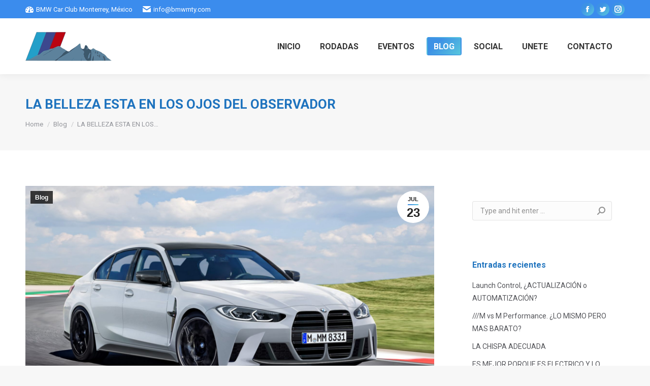

--- FILE ---
content_type: text/html; charset=UTF-8
request_url: https://bmwmty.com/belleza-esta-en-los-ojos-del-observador/
body_size: 16945
content:
<!DOCTYPE html>
<!--[if !(IE 6) | !(IE 7) | !(IE 8)  ]><!-->
<html lang="es-MX" class="no-js">
<!--<![endif]-->
<head>
	<meta charset="UTF-8" />
		<meta name="viewport" content="width=device-width, initial-scale=1, maximum-scale=1, user-scalable=0">
		<meta name="theme-color" content="#3d91e5"/>	<link rel="profile" href="http://gmpg.org/xfn/11" />
	        <script type="text/javascript">
            if (/Android|webOS|iPhone|iPad|iPod|BlackBerry|IEMobile|Opera Mini/i.test(navigator.userAgent)) {
                var originalAddEventListener = EventTarget.prototype.addEventListener,
                    oldWidth = window.innerWidth;

                EventTarget.prototype.addEventListener = function (eventName, eventHandler, useCapture) {
                    if (eventName === "resize") {
                        originalAddEventListener.call(this, eventName, function (event) {
                            if (oldWidth === window.innerWidth) {
                                return;
                            }
                            else if (oldWidth !== window.innerWidth) {
                                oldWidth = window.innerWidth;
                            }
                            if (eventHandler.handleEvent) {
                                eventHandler.handleEvent.call(this, event);
                            }
                            else {
                                eventHandler.call(this, event);
                            };
                        }, useCapture);
                    }
                    else {
                        originalAddEventListener.call(this, eventName, eventHandler, useCapture);
                    };
                };
            };
        </script>
		<title>LA BELLEZA ESTA EN LOS OJOS DEL OBSERVADOR &#8211; Club oficial de Autos BMW en Monterrey</title>
<meta name='robots' content='max-image-preview:large' />
<link rel='dns-prefetch' href='//fonts.googleapis.com' />
<link rel="alternate" type="application/rss+xml" title="Club oficial de Autos BMW en Monterrey &raquo; Feed" href="https://bmwmty.com/feed/" />
<link rel="alternate" type="application/rss+xml" title="Club oficial de Autos BMW en Monterrey &raquo; RSS de los comentarios" href="https://bmwmty.com/comments/feed/" />
<link rel="alternate" type="text/calendar" title="Club oficial de Autos BMW en Monterrey &raquo; iCal Feed" href="https://bmwmty.com/calendario/?ical=1" />
<script type="text/javascript">
window._wpemojiSettings = {"baseUrl":"https:\/\/s.w.org\/images\/core\/emoji\/14.0.0\/72x72\/","ext":".png","svgUrl":"https:\/\/s.w.org\/images\/core\/emoji\/14.0.0\/svg\/","svgExt":".svg","source":{"concatemoji":"https:\/\/bmwmty.com\/wp-includes\/js\/wp-emoji-release.min.js?ver=6.1.9"}};
/*! This file is auto-generated */
!function(e,a,t){var n,r,o,i=a.createElement("canvas"),p=i.getContext&&i.getContext("2d");function s(e,t){var a=String.fromCharCode,e=(p.clearRect(0,0,i.width,i.height),p.fillText(a.apply(this,e),0,0),i.toDataURL());return p.clearRect(0,0,i.width,i.height),p.fillText(a.apply(this,t),0,0),e===i.toDataURL()}function c(e){var t=a.createElement("script");t.src=e,t.defer=t.type="text/javascript",a.getElementsByTagName("head")[0].appendChild(t)}for(o=Array("flag","emoji"),t.supports={everything:!0,everythingExceptFlag:!0},r=0;r<o.length;r++)t.supports[o[r]]=function(e){if(p&&p.fillText)switch(p.textBaseline="top",p.font="600 32px Arial",e){case"flag":return s([127987,65039,8205,9895,65039],[127987,65039,8203,9895,65039])?!1:!s([55356,56826,55356,56819],[55356,56826,8203,55356,56819])&&!s([55356,57332,56128,56423,56128,56418,56128,56421,56128,56430,56128,56423,56128,56447],[55356,57332,8203,56128,56423,8203,56128,56418,8203,56128,56421,8203,56128,56430,8203,56128,56423,8203,56128,56447]);case"emoji":return!s([129777,127995,8205,129778,127999],[129777,127995,8203,129778,127999])}return!1}(o[r]),t.supports.everything=t.supports.everything&&t.supports[o[r]],"flag"!==o[r]&&(t.supports.everythingExceptFlag=t.supports.everythingExceptFlag&&t.supports[o[r]]);t.supports.everythingExceptFlag=t.supports.everythingExceptFlag&&!t.supports.flag,t.DOMReady=!1,t.readyCallback=function(){t.DOMReady=!0},t.supports.everything||(n=function(){t.readyCallback()},a.addEventListener?(a.addEventListener("DOMContentLoaded",n,!1),e.addEventListener("load",n,!1)):(e.attachEvent("onload",n),a.attachEvent("onreadystatechange",function(){"complete"===a.readyState&&t.readyCallback()})),(e=t.source||{}).concatemoji?c(e.concatemoji):e.wpemoji&&e.twemoji&&(c(e.twemoji),c(e.wpemoji)))}(window,document,window._wpemojiSettings);
</script>
<style type="text/css">
img.wp-smiley,
img.emoji {
	display: inline !important;
	border: none !important;
	box-shadow: none !important;
	height: 1em !important;
	width: 1em !important;
	margin: 0 0.07em !important;
	vertical-align: -0.1em !important;
	background: none !important;
	padding: 0 !important;
}
</style>
	<link rel='stylesheet' id='wp-block-library-css' href='https://bmwmty.com/wp-includes/css/dist/block-library/style.min.css?ver=6.1.9' type='text/css' media='all' />
<style id='wp-block-library-theme-inline-css' type='text/css'>
.wp-block-audio figcaption{color:#555;font-size:13px;text-align:center}.is-dark-theme .wp-block-audio figcaption{color:hsla(0,0%,100%,.65)}.wp-block-audio{margin:0 0 1em}.wp-block-code{border:1px solid #ccc;border-radius:4px;font-family:Menlo,Consolas,monaco,monospace;padding:.8em 1em}.wp-block-embed figcaption{color:#555;font-size:13px;text-align:center}.is-dark-theme .wp-block-embed figcaption{color:hsla(0,0%,100%,.65)}.wp-block-embed{margin:0 0 1em}.blocks-gallery-caption{color:#555;font-size:13px;text-align:center}.is-dark-theme .blocks-gallery-caption{color:hsla(0,0%,100%,.65)}.wp-block-image figcaption{color:#555;font-size:13px;text-align:center}.is-dark-theme .wp-block-image figcaption{color:hsla(0,0%,100%,.65)}.wp-block-image{margin:0 0 1em}.wp-block-pullquote{border-top:4px solid;border-bottom:4px solid;margin-bottom:1.75em;color:currentColor}.wp-block-pullquote__citation,.wp-block-pullquote cite,.wp-block-pullquote footer{color:currentColor;text-transform:uppercase;font-size:.8125em;font-style:normal}.wp-block-quote{border-left:.25em solid;margin:0 0 1.75em;padding-left:1em}.wp-block-quote cite,.wp-block-quote footer{color:currentColor;font-size:.8125em;position:relative;font-style:normal}.wp-block-quote.has-text-align-right{border-left:none;border-right:.25em solid;padding-left:0;padding-right:1em}.wp-block-quote.has-text-align-center{border:none;padding-left:0}.wp-block-quote.is-large,.wp-block-quote.is-style-large,.wp-block-quote.is-style-plain{border:none}.wp-block-search .wp-block-search__label{font-weight:700}.wp-block-search__button{border:1px solid #ccc;padding:.375em .625em}:where(.wp-block-group.has-background){padding:1.25em 2.375em}.wp-block-separator.has-css-opacity{opacity:.4}.wp-block-separator{border:none;border-bottom:2px solid;margin-left:auto;margin-right:auto}.wp-block-separator.has-alpha-channel-opacity{opacity:1}.wp-block-separator:not(.is-style-wide):not(.is-style-dots){width:100px}.wp-block-separator.has-background:not(.is-style-dots){border-bottom:none;height:1px}.wp-block-separator.has-background:not(.is-style-wide):not(.is-style-dots){height:2px}.wp-block-table{margin:"0 0 1em 0"}.wp-block-table thead{border-bottom:3px solid}.wp-block-table tfoot{border-top:3px solid}.wp-block-table td,.wp-block-table th{word-break:normal}.wp-block-table figcaption{color:#555;font-size:13px;text-align:center}.is-dark-theme .wp-block-table figcaption{color:hsla(0,0%,100%,.65)}.wp-block-video figcaption{color:#555;font-size:13px;text-align:center}.is-dark-theme .wp-block-video figcaption{color:hsla(0,0%,100%,.65)}.wp-block-video{margin:0 0 1em}.wp-block-template-part.has-background{padding:1.25em 2.375em;margin-top:0;margin-bottom:0}
</style>
<link rel='stylesheet' id='classic-theme-styles-css' href='https://bmwmty.com/wp-includes/css/classic-themes.min.css?ver=1' type='text/css' media='all' />
<style id='global-styles-inline-css' type='text/css'>
body{--wp--preset--color--black: #000000;--wp--preset--color--cyan-bluish-gray: #abb8c3;--wp--preset--color--white: #FFF;--wp--preset--color--pale-pink: #f78da7;--wp--preset--color--vivid-red: #cf2e2e;--wp--preset--color--luminous-vivid-orange: #ff6900;--wp--preset--color--luminous-vivid-amber: #fcb900;--wp--preset--color--light-green-cyan: #7bdcb5;--wp--preset--color--vivid-green-cyan: #00d084;--wp--preset--color--pale-cyan-blue: #8ed1fc;--wp--preset--color--vivid-cyan-blue: #0693e3;--wp--preset--color--vivid-purple: #9b51e0;--wp--preset--color--accent: #3d91e5;--wp--preset--color--dark-gray: #111;--wp--preset--color--light-gray: #767676;--wp--preset--gradient--vivid-cyan-blue-to-vivid-purple: linear-gradient(135deg,rgba(6,147,227,1) 0%,rgb(155,81,224) 100%);--wp--preset--gradient--light-green-cyan-to-vivid-green-cyan: linear-gradient(135deg,rgb(122,220,180) 0%,rgb(0,208,130) 100%);--wp--preset--gradient--luminous-vivid-amber-to-luminous-vivid-orange: linear-gradient(135deg,rgba(252,185,0,1) 0%,rgba(255,105,0,1) 100%);--wp--preset--gradient--luminous-vivid-orange-to-vivid-red: linear-gradient(135deg,rgba(255,105,0,1) 0%,rgb(207,46,46) 100%);--wp--preset--gradient--very-light-gray-to-cyan-bluish-gray: linear-gradient(135deg,rgb(238,238,238) 0%,rgb(169,184,195) 100%);--wp--preset--gradient--cool-to-warm-spectrum: linear-gradient(135deg,rgb(74,234,220) 0%,rgb(151,120,209) 20%,rgb(207,42,186) 40%,rgb(238,44,130) 60%,rgb(251,105,98) 80%,rgb(254,248,76) 100%);--wp--preset--gradient--blush-light-purple: linear-gradient(135deg,rgb(255,206,236) 0%,rgb(152,150,240) 100%);--wp--preset--gradient--blush-bordeaux: linear-gradient(135deg,rgb(254,205,165) 0%,rgb(254,45,45) 50%,rgb(107,0,62) 100%);--wp--preset--gradient--luminous-dusk: linear-gradient(135deg,rgb(255,203,112) 0%,rgb(199,81,192) 50%,rgb(65,88,208) 100%);--wp--preset--gradient--pale-ocean: linear-gradient(135deg,rgb(255,245,203) 0%,rgb(182,227,212) 50%,rgb(51,167,181) 100%);--wp--preset--gradient--electric-grass: linear-gradient(135deg,rgb(202,248,128) 0%,rgb(113,206,126) 100%);--wp--preset--gradient--midnight: linear-gradient(135deg,rgb(2,3,129) 0%,rgb(40,116,252) 100%);--wp--preset--duotone--dark-grayscale: url('#wp-duotone-dark-grayscale');--wp--preset--duotone--grayscale: url('#wp-duotone-grayscale');--wp--preset--duotone--purple-yellow: url('#wp-duotone-purple-yellow');--wp--preset--duotone--blue-red: url('#wp-duotone-blue-red');--wp--preset--duotone--midnight: url('#wp-duotone-midnight');--wp--preset--duotone--magenta-yellow: url('#wp-duotone-magenta-yellow');--wp--preset--duotone--purple-green: url('#wp-duotone-purple-green');--wp--preset--duotone--blue-orange: url('#wp-duotone-blue-orange');--wp--preset--font-size--small: 13px;--wp--preset--font-size--medium: 20px;--wp--preset--font-size--large: 36px;--wp--preset--font-size--x-large: 42px;--wp--preset--spacing--20: 0.44rem;--wp--preset--spacing--30: 0.67rem;--wp--preset--spacing--40: 1rem;--wp--preset--spacing--50: 1.5rem;--wp--preset--spacing--60: 2.25rem;--wp--preset--spacing--70: 3.38rem;--wp--preset--spacing--80: 5.06rem;}:where(.is-layout-flex){gap: 0.5em;}body .is-layout-flow > .alignleft{float: left;margin-inline-start: 0;margin-inline-end: 2em;}body .is-layout-flow > .alignright{float: right;margin-inline-start: 2em;margin-inline-end: 0;}body .is-layout-flow > .aligncenter{margin-left: auto !important;margin-right: auto !important;}body .is-layout-constrained > .alignleft{float: left;margin-inline-start: 0;margin-inline-end: 2em;}body .is-layout-constrained > .alignright{float: right;margin-inline-start: 2em;margin-inline-end: 0;}body .is-layout-constrained > .aligncenter{margin-left: auto !important;margin-right: auto !important;}body .is-layout-constrained > :where(:not(.alignleft):not(.alignright):not(.alignfull)){max-width: var(--wp--style--global--content-size);margin-left: auto !important;margin-right: auto !important;}body .is-layout-constrained > .alignwide{max-width: var(--wp--style--global--wide-size);}body .is-layout-flex{display: flex;}body .is-layout-flex{flex-wrap: wrap;align-items: center;}body .is-layout-flex > *{margin: 0;}:where(.wp-block-columns.is-layout-flex){gap: 2em;}.has-black-color{color: var(--wp--preset--color--black) !important;}.has-cyan-bluish-gray-color{color: var(--wp--preset--color--cyan-bluish-gray) !important;}.has-white-color{color: var(--wp--preset--color--white) !important;}.has-pale-pink-color{color: var(--wp--preset--color--pale-pink) !important;}.has-vivid-red-color{color: var(--wp--preset--color--vivid-red) !important;}.has-luminous-vivid-orange-color{color: var(--wp--preset--color--luminous-vivid-orange) !important;}.has-luminous-vivid-amber-color{color: var(--wp--preset--color--luminous-vivid-amber) !important;}.has-light-green-cyan-color{color: var(--wp--preset--color--light-green-cyan) !important;}.has-vivid-green-cyan-color{color: var(--wp--preset--color--vivid-green-cyan) !important;}.has-pale-cyan-blue-color{color: var(--wp--preset--color--pale-cyan-blue) !important;}.has-vivid-cyan-blue-color{color: var(--wp--preset--color--vivid-cyan-blue) !important;}.has-vivid-purple-color{color: var(--wp--preset--color--vivid-purple) !important;}.has-black-background-color{background-color: var(--wp--preset--color--black) !important;}.has-cyan-bluish-gray-background-color{background-color: var(--wp--preset--color--cyan-bluish-gray) !important;}.has-white-background-color{background-color: var(--wp--preset--color--white) !important;}.has-pale-pink-background-color{background-color: var(--wp--preset--color--pale-pink) !important;}.has-vivid-red-background-color{background-color: var(--wp--preset--color--vivid-red) !important;}.has-luminous-vivid-orange-background-color{background-color: var(--wp--preset--color--luminous-vivid-orange) !important;}.has-luminous-vivid-amber-background-color{background-color: var(--wp--preset--color--luminous-vivid-amber) !important;}.has-light-green-cyan-background-color{background-color: var(--wp--preset--color--light-green-cyan) !important;}.has-vivid-green-cyan-background-color{background-color: var(--wp--preset--color--vivid-green-cyan) !important;}.has-pale-cyan-blue-background-color{background-color: var(--wp--preset--color--pale-cyan-blue) !important;}.has-vivid-cyan-blue-background-color{background-color: var(--wp--preset--color--vivid-cyan-blue) !important;}.has-vivid-purple-background-color{background-color: var(--wp--preset--color--vivid-purple) !important;}.has-black-border-color{border-color: var(--wp--preset--color--black) !important;}.has-cyan-bluish-gray-border-color{border-color: var(--wp--preset--color--cyan-bluish-gray) !important;}.has-white-border-color{border-color: var(--wp--preset--color--white) !important;}.has-pale-pink-border-color{border-color: var(--wp--preset--color--pale-pink) !important;}.has-vivid-red-border-color{border-color: var(--wp--preset--color--vivid-red) !important;}.has-luminous-vivid-orange-border-color{border-color: var(--wp--preset--color--luminous-vivid-orange) !important;}.has-luminous-vivid-amber-border-color{border-color: var(--wp--preset--color--luminous-vivid-amber) !important;}.has-light-green-cyan-border-color{border-color: var(--wp--preset--color--light-green-cyan) !important;}.has-vivid-green-cyan-border-color{border-color: var(--wp--preset--color--vivid-green-cyan) !important;}.has-pale-cyan-blue-border-color{border-color: var(--wp--preset--color--pale-cyan-blue) !important;}.has-vivid-cyan-blue-border-color{border-color: var(--wp--preset--color--vivid-cyan-blue) !important;}.has-vivid-purple-border-color{border-color: var(--wp--preset--color--vivid-purple) !important;}.has-vivid-cyan-blue-to-vivid-purple-gradient-background{background: var(--wp--preset--gradient--vivid-cyan-blue-to-vivid-purple) !important;}.has-light-green-cyan-to-vivid-green-cyan-gradient-background{background: var(--wp--preset--gradient--light-green-cyan-to-vivid-green-cyan) !important;}.has-luminous-vivid-amber-to-luminous-vivid-orange-gradient-background{background: var(--wp--preset--gradient--luminous-vivid-amber-to-luminous-vivid-orange) !important;}.has-luminous-vivid-orange-to-vivid-red-gradient-background{background: var(--wp--preset--gradient--luminous-vivid-orange-to-vivid-red) !important;}.has-very-light-gray-to-cyan-bluish-gray-gradient-background{background: var(--wp--preset--gradient--very-light-gray-to-cyan-bluish-gray) !important;}.has-cool-to-warm-spectrum-gradient-background{background: var(--wp--preset--gradient--cool-to-warm-spectrum) !important;}.has-blush-light-purple-gradient-background{background: var(--wp--preset--gradient--blush-light-purple) !important;}.has-blush-bordeaux-gradient-background{background: var(--wp--preset--gradient--blush-bordeaux) !important;}.has-luminous-dusk-gradient-background{background: var(--wp--preset--gradient--luminous-dusk) !important;}.has-pale-ocean-gradient-background{background: var(--wp--preset--gradient--pale-ocean) !important;}.has-electric-grass-gradient-background{background: var(--wp--preset--gradient--electric-grass) !important;}.has-midnight-gradient-background{background: var(--wp--preset--gradient--midnight) !important;}.has-small-font-size{font-size: var(--wp--preset--font-size--small) !important;}.has-medium-font-size{font-size: var(--wp--preset--font-size--medium) !important;}.has-large-font-size{font-size: var(--wp--preset--font-size--large) !important;}.has-x-large-font-size{font-size: var(--wp--preset--font-size--x-large) !important;}
.wp-block-navigation a:where(:not(.wp-element-button)){color: inherit;}
:where(.wp-block-columns.is-layout-flex){gap: 2em;}
.wp-block-pullquote{font-size: 1.5em;line-height: 1.6;}
</style>
<link rel='stylesheet' id='contact-form-7-css' href='https://bmwmty.com/wp-content/plugins/contact-form-7/includes/css/styles.css?ver=5.7.4' type='text/css' media='all' />
<link rel='stylesheet' id='rs-plugin-settings-css' href='https://bmwmty.com/wp-content/plugins/revslider/public/assets/css/rs6.css?ver=6.2.15' type='text/css' media='all' />
<style id='rs-plugin-settings-inline-css' type='text/css'>
#rs-demo-id {}
</style>
<link rel='stylesheet' id='the7-Defaults-css' href='https://bmwmty.com/wp-content/uploads/smile_fonts/Defaults/Defaults.css?ver=6.1.9' type='text/css' media='all' />
<link rel='stylesheet' id='dt-web-fonts-css' href='https://fonts.googleapis.com/css?family=Roboto:400,600,700|Roboto+Condensed:400,600,700' type='text/css' media='all' />
<link rel='stylesheet' id='dt-main-css' href='https://bmwmty.com/wp-content/themes/dt-the7/css/main.min.css?ver=9.1.0' type='text/css' media='all' />
<style id='dt-main-inline-css' type='text/css'>
body #load {
  display: block;
  height: 100%;
  overflow: hidden;
  position: fixed;
  width: 100%;
  z-index: 9901;
  opacity: 1;
  visibility: visible;
  transition: all .35s ease-out;
}
.load-wrap {
  width: 100%;
  height: 100%;
  background-position: center center;
  background-repeat: no-repeat;
  text-align: center;
}
.load-wrap > svg {
  position: absolute;
  top: 50%;
  left: 50%;
  transform: translate(-50%,-50%);
}
#load {
  background-color: #ffffff;
}
.uil-default rect:not(.bk) {
  fill: rgba(59,140,237,0.5);
}
.uil-ring > path {
  fill: rgba(59,140,237,0.5);
}
.ring-loader .circle {
  fill: rgba(59,140,237,0.5);
}
.ring-loader .moving-circle {
  fill: #3b8ced;
}
.uil-hourglass .glass {
  stroke: #3b8ced;
}
.uil-hourglass .sand {
  fill: rgba(59,140,237,0.5);
}
.spinner-loader .load-wrap {
  background-image: url("data:image/svg+xml,%3Csvg width='75px' height='75px' xmlns='http://www.w3.org/2000/svg' viewBox='0 0 100 100' preserveAspectRatio='xMidYMid' class='uil-default'%3E%3Crect x='0' y='0' width='100' height='100' fill='none' class='bk'%3E%3C/rect%3E%3Crect  x='46.5' y='40' width='7' height='20' rx='5' ry='5' fill='rgba%2859%2C140%2C237%2C0.5%29' transform='rotate(0 50 50) translate(0 -30)'%3E  %3Canimate attributeName='opacity' from='1' to='0' dur='1s' begin='0s' repeatCount='indefinite'/%3E%3C/rect%3E%3Crect  x='46.5' y='40' width='7' height='20' rx='5' ry='5' fill='rgba%2859%2C140%2C237%2C0.5%29' transform='rotate(30 50 50) translate(0 -30)'%3E  %3Canimate attributeName='opacity' from='1' to='0' dur='1s' begin='0.08333333333333333s' repeatCount='indefinite'/%3E%3C/rect%3E%3Crect  x='46.5' y='40' width='7' height='20' rx='5' ry='5' fill='rgba%2859%2C140%2C237%2C0.5%29' transform='rotate(60 50 50) translate(0 -30)'%3E  %3Canimate attributeName='opacity' from='1' to='0' dur='1s' begin='0.16666666666666666s' repeatCount='indefinite'/%3E%3C/rect%3E%3Crect  x='46.5' y='40' width='7' height='20' rx='5' ry='5' fill='rgba%2859%2C140%2C237%2C0.5%29' transform='rotate(90 50 50) translate(0 -30)'%3E  %3Canimate attributeName='opacity' from='1' to='0' dur='1s' begin='0.25s' repeatCount='indefinite'/%3E%3C/rect%3E%3Crect  x='46.5' y='40' width='7' height='20' rx='5' ry='5' fill='rgba%2859%2C140%2C237%2C0.5%29' transform='rotate(120 50 50) translate(0 -30)'%3E  %3Canimate attributeName='opacity' from='1' to='0' dur='1s' begin='0.3333333333333333s' repeatCount='indefinite'/%3E%3C/rect%3E%3Crect  x='46.5' y='40' width='7' height='20' rx='5' ry='5' fill='rgba%2859%2C140%2C237%2C0.5%29' transform='rotate(150 50 50) translate(0 -30)'%3E  %3Canimate attributeName='opacity' from='1' to='0' dur='1s' begin='0.4166666666666667s' repeatCount='indefinite'/%3E%3C/rect%3E%3Crect  x='46.5' y='40' width='7' height='20' rx='5' ry='5' fill='rgba%2859%2C140%2C237%2C0.5%29' transform='rotate(180 50 50) translate(0 -30)'%3E  %3Canimate attributeName='opacity' from='1' to='0' dur='1s' begin='0.5s' repeatCount='indefinite'/%3E%3C/rect%3E%3Crect  x='46.5' y='40' width='7' height='20' rx='5' ry='5' fill='rgba%2859%2C140%2C237%2C0.5%29' transform='rotate(210 50 50) translate(0 -30)'%3E  %3Canimate attributeName='opacity' from='1' to='0' dur='1s' begin='0.5833333333333334s' repeatCount='indefinite'/%3E%3C/rect%3E%3Crect  x='46.5' y='40' width='7' height='20' rx='5' ry='5' fill='rgba%2859%2C140%2C237%2C0.5%29' transform='rotate(240 50 50) translate(0 -30)'%3E  %3Canimate attributeName='opacity' from='1' to='0' dur='1s' begin='0.6666666666666666s' repeatCount='indefinite'/%3E%3C/rect%3E%3Crect  x='46.5' y='40' width='7' height='20' rx='5' ry='5' fill='rgba%2859%2C140%2C237%2C0.5%29' transform='rotate(270 50 50) translate(0 -30)'%3E  %3Canimate attributeName='opacity' from='1' to='0' dur='1s' begin='0.75s' repeatCount='indefinite'/%3E%3C/rect%3E%3Crect  x='46.5' y='40' width='7' height='20' rx='5' ry='5' fill='rgba%2859%2C140%2C237%2C0.5%29' transform='rotate(300 50 50) translate(0 -30)'%3E  %3Canimate attributeName='opacity' from='1' to='0' dur='1s' begin='0.8333333333333334s' repeatCount='indefinite'/%3E%3C/rect%3E%3Crect  x='46.5' y='40' width='7' height='20' rx='5' ry='5' fill='rgba%2859%2C140%2C237%2C0.5%29' transform='rotate(330 50 50) translate(0 -30)'%3E  %3Canimate attributeName='opacity' from='1' to='0' dur='1s' begin='0.9166666666666666s' repeatCount='indefinite'/%3E%3C/rect%3E%3C/svg%3E");
}
.ring-loader .load-wrap {
  background-image: url("data:image/svg+xml,%3Csvg xmlns='http://www.w3.org/2000/svg' viewBox='0 0 32 32' width='72' height='72' fill='rgba%2859%2C140%2C237%2C0.5%29'%3E   %3Cpath opacity='.25' d='M16 0 A16 16 0 0 0 16 32 A16 16 0 0 0 16 0 M16 4 A12 12 0 0 1 16 28 A12 12 0 0 1 16 4'/%3E   %3Cpath d='M16 0 A16 16 0 0 1 32 16 L28 16 A12 12 0 0 0 16 4z'%3E     %3CanimateTransform attributeName='transform' type='rotate' from='0 16 16' to='360 16 16' dur='0.8s' repeatCount='indefinite' /%3E   %3C/path%3E %3C/svg%3E");
}
.hourglass-loader .load-wrap {
  background-image: url("data:image/svg+xml,%3Csvg xmlns='http://www.w3.org/2000/svg' viewBox='0 0 32 32' width='72' height='72' fill='rgba%2859%2C140%2C237%2C0.5%29'%3E   %3Cpath transform='translate(2)' d='M0 12 V20 H4 V12z'%3E      %3Canimate attributeName='d' values='M0 12 V20 H4 V12z; M0 4 V28 H4 V4z; M0 12 V20 H4 V12z; M0 12 V20 H4 V12z' dur='1.2s' repeatCount='indefinite' begin='0' keytimes='0;.2;.5;1' keySplines='0.2 0.2 0.4 0.8;0.2 0.6 0.4 0.8;0.2 0.8 0.4 0.8' calcMode='spline'  /%3E   %3C/path%3E   %3Cpath transform='translate(8)' d='M0 12 V20 H4 V12z'%3E     %3Canimate attributeName='d' values='M0 12 V20 H4 V12z; M0 4 V28 H4 V4z; M0 12 V20 H4 V12z; M0 12 V20 H4 V12z' dur='1.2s' repeatCount='indefinite' begin='0.2' keytimes='0;.2;.5;1' keySplines='0.2 0.2 0.4 0.8;0.2 0.6 0.4 0.8;0.2 0.8 0.4 0.8' calcMode='spline'  /%3E   %3C/path%3E   %3Cpath transform='translate(14)' d='M0 12 V20 H4 V12z'%3E     %3Canimate attributeName='d' values='M0 12 V20 H4 V12z; M0 4 V28 H4 V4z; M0 12 V20 H4 V12z; M0 12 V20 H4 V12z' dur='1.2s' repeatCount='indefinite' begin='0.4' keytimes='0;.2;.5;1' keySplines='0.2 0.2 0.4 0.8;0.2 0.6 0.4 0.8;0.2 0.8 0.4 0.8' calcMode='spline' /%3E   %3C/path%3E   %3Cpath transform='translate(20)' d='M0 12 V20 H4 V12z'%3E     %3Canimate attributeName='d' values='M0 12 V20 H4 V12z; M0 4 V28 H4 V4z; M0 12 V20 H4 V12z; M0 12 V20 H4 V12z' dur='1.2s' repeatCount='indefinite' begin='0.6' keytimes='0;.2;.5;1' keySplines='0.2 0.2 0.4 0.8;0.2 0.6 0.4 0.8;0.2 0.8 0.4 0.8' calcMode='spline' /%3E   %3C/path%3E   %3Cpath transform='translate(26)' d='M0 12 V20 H4 V12z'%3E     %3Canimate attributeName='d' values='M0 12 V20 H4 V12z; M0 4 V28 H4 V4z; M0 12 V20 H4 V12z; M0 12 V20 H4 V12z' dur='1.2s' repeatCount='indefinite' begin='0.8' keytimes='0;.2;.5;1' keySplines='0.2 0.2 0.4 0.8;0.2 0.6 0.4 0.8;0.2 0.8 0.4 0.8' calcMode='spline' /%3E   %3C/path%3E %3C/svg%3E");
}

</style>
<link rel='stylesheet' id='the7-font-css' href='https://bmwmty.com/wp-content/themes/dt-the7/fonts/icomoon-the7-font/icomoon-the7-font.min.css?ver=9.1.0' type='text/css' media='all' />
<link rel='stylesheet' id='the7-awesome-fonts-css' href='https://bmwmty.com/wp-content/themes/dt-the7/fonts/FontAwesome/css/all.min.css?ver=9.1.0' type='text/css' media='all' />
<link rel='stylesheet' id='the7-awesome-fonts-back-css' href='https://bmwmty.com/wp-content/themes/dt-the7/fonts/FontAwesome/back-compat.min.css?ver=9.1.0' type='text/css' media='all' />
<link rel='stylesheet' id='the7-core-css' href='https://bmwmty.com/wp-content/plugins/dt-the7-core/assets/css/post-type.min.css?ver=2.5.0.1' type='text/css' media='all' />
<link rel='stylesheet' id='dt-custom-css' href='https://bmwmty.com/wp-content/uploads/the7-css/custom.css?ver=eb94e4312b9d' type='text/css' media='all' />
<link rel='stylesheet' id='dt-media-css' href='https://bmwmty.com/wp-content/uploads/the7-css/media.css?ver=eb94e4312b9d' type='text/css' media='all' />
<link rel='stylesheet' id='the7-mega-menu-css' href='https://bmwmty.com/wp-content/uploads/the7-css/mega-menu.css?ver=eb94e4312b9d' type='text/css' media='all' />
<link rel='stylesheet' id='the7-elements-albums-portfolio-css' href='https://bmwmty.com/wp-content/uploads/the7-css/the7-elements-albums-portfolio.css?ver=eb94e4312b9d' type='text/css' media='all' />
<link rel='stylesheet' id='the7-elements-css' href='https://bmwmty.com/wp-content/uploads/the7-css/post-type-dynamic.css?ver=eb94e4312b9d' type='text/css' media='all' />
<link rel='stylesheet' id='style-css' href='https://bmwmty.com/wp-content/themes/dt-the7/style.css?ver=9.1.0' type='text/css' media='all' />
<script type='text/javascript' src='https://bmwmty.com/wp-includes/js/jquery/jquery.min.js?ver=3.6.1' id='jquery-core-js'></script>
<script type='text/javascript' src='https://bmwmty.com/wp-includes/js/jquery/jquery-migrate.min.js?ver=3.3.2' id='jquery-migrate-js'></script>
<script type='text/javascript' id='dt-above-fold-js-extra'>
/* <![CDATA[ */
var dtLocal = {"themeUrl":"https:\/\/bmwmty.com\/wp-content\/themes\/dt-the7","passText":"To view this protected post, enter the password below:","moreButtonText":{"loading":"Loading...","loadMore":"Load more"},"postID":"1828","ajaxurl":"https:\/\/bmwmty.com\/wp-admin\/admin-ajax.php","REST":{"baseUrl":"https:\/\/bmwmty.com\/wp-json\/the7\/v1","endpoints":{"sendMail":"\/send-mail"}},"contactMessages":{"required":"One or more fields have an error. Please check and try again.","terms":"Please accept the privacy policy.","fillTheCaptchaError":"Please, fill the captcha."},"captchaSiteKey":"","ajaxNonce":"55d81871c5","pageData":"","themeSettings":{"smoothScroll":"off","lazyLoading":false,"accentColor":{"mode":"gradient","color":"#3d91e5"},"desktopHeader":{"height":110},"ToggleCaptionEnabled":"disabled","ToggleCaption":"Navigation","floatingHeader":{"showAfter":150,"showMenu":true,"height":60,"logo":{"showLogo":true,"html":"<img class=\" preload-me\" src=\"https:\/\/bmwmty.com\/wp-content\/uploads\/2019\/04\/Escudo-BMWCCMty-mini.png\" srcset=\"https:\/\/bmwmty.com\/wp-content\/uploads\/2019\/04\/Escudo-BMWCCMty-mini.png 170w, https:\/\/bmwmty.com\/wp-content\/uploads\/2019\/04\/Escudo-BMWCCMty.png 573w\" width=\"170\" height=\"57\"   sizes=\"170px\" alt=\"Club oficial de Autos BMW en Monterrey\" \/>","url":"https:\/\/bmwmty.com\/"}},"topLine":{"floatingTopLine":{"logo":{"showLogo":false,"html":""}}},"mobileHeader":{"firstSwitchPoint":1100,"secondSwitchPoint":778,"firstSwitchPointHeight":60,"secondSwitchPointHeight":60,"mobileToggleCaptionEnabled":"disabled","mobileToggleCaption":"Menu"},"stickyMobileHeaderFirstSwitch":{"logo":{"html":"<img class=\" preload-me\" src=\"https:\/\/bmwmty.com\/wp-content\/uploads\/2019\/04\/Escudo-BMWCCMty-mini.png\" srcset=\"https:\/\/bmwmty.com\/wp-content\/uploads\/2019\/04\/Escudo-BMWCCMty-mini.png 170w, https:\/\/bmwmty.com\/wp-content\/uploads\/2019\/04\/Escudo-BMWCCMty.png 573w\" width=\"170\" height=\"57\"   sizes=\"170px\" alt=\"Club oficial de Autos BMW en Monterrey\" \/>"}},"stickyMobileHeaderSecondSwitch":{"logo":{"html":"<img class=\" preload-me\" src=\"https:\/\/bmwmty.com\/wp-content\/uploads\/2019\/04\/Escudo-BMWCCMty-mini.png\" srcset=\"https:\/\/bmwmty.com\/wp-content\/uploads\/2019\/04\/Escudo-BMWCCMty-mini.png 170w, https:\/\/bmwmty.com\/wp-content\/uploads\/2019\/04\/Escudo-BMWCCMty.png 573w\" width=\"170\" height=\"57\"   sizes=\"170px\" alt=\"Club oficial de Autos BMW en Monterrey\" \/>"}},"content":{"textColor":"#535459","headerColor":"#1e73be"},"sidebar":{"switchPoint":990},"boxedWidth":"1340px","stripes":{"stripe1":{"textColor":"#72777d","headerColor":"#3c3e45"},"stripe2":{"textColor":"#f4f4f5","headerColor":"#f4f4f5"},"stripe3":{"textColor":"#ffffff","headerColor":"#ffffff"}}},"VCMobileScreenWidth":"768"};
var dtShare = {"shareButtonText":{"facebook":"Share on Facebook","twitter":"Tweet","pinterest":"Pin it","linkedin":"Share on Linkedin","whatsapp":"Share on Whatsapp"},"overlayOpacity":"85"};
/* ]]> */
</script>
<script type='text/javascript' src='https://bmwmty.com/wp-content/themes/dt-the7/js/above-the-fold.min.js?ver=9.1.0' id='dt-above-fold-js'></script>
<link rel="https://api.w.org/" href="https://bmwmty.com/wp-json/" /><link rel="alternate" type="application/json" href="https://bmwmty.com/wp-json/wp/v2/posts/1828" /><link rel="EditURI" type="application/rsd+xml" title="RSD" href="https://bmwmty.com/xmlrpc.php?rsd" />
<link rel="wlwmanifest" type="application/wlwmanifest+xml" href="https://bmwmty.com/wp-includes/wlwmanifest.xml" />
<meta name="generator" content="WordPress 6.1.9" />
<link rel="canonical" href="https://bmwmty.com/belleza-esta-en-los-ojos-del-observador/" />
<link rel='shortlink' href='https://bmwmty.com/?p=1828' />
<link rel="alternate" type="application/json+oembed" href="https://bmwmty.com/wp-json/oembed/1.0/embed?url=https%3A%2F%2Fbmwmty.com%2Fbelleza-esta-en-los-ojos-del-observador%2F" />
<link rel="alternate" type="text/xml+oembed" href="https://bmwmty.com/wp-json/oembed/1.0/embed?url=https%3A%2F%2Fbmwmty.com%2Fbelleza-esta-en-los-ojos-del-observador%2F&#038;format=xml" />
<meta name="tec-api-version" content="v1"><meta name="tec-api-origin" content="https://bmwmty.com"><link rel="alternate" href="https://bmwmty.com/wp-json/tribe/events/v1/" /><meta property="og:site_name" content="Club oficial de Autos BMW en Monterrey" />
<meta property="og:title" content="LA BELLEZA ESTA EN LOS OJOS DEL OBSERVADOR" />
<meta property="og:description" content="La última generación de BMW (G) llego acompañada por 2 características… La primera, recuperaron el “Placer de Conducir”, se ha pulido tan bien el chasis, suspensión y demás, que aun&hellip;" />
<meta property="og:image" content="https://bmwmty.com/wp-content/uploads/2020/07/2021-BMW-M3-Sedan-photoshop.jpg" />
<meta property="og:url" content="https://bmwmty.com/belleza-esta-en-los-ojos-del-observador/" />
<meta property="og:type" content="article" />
<style type="text/css">.recentcomments a{display:inline !important;padding:0 !important;margin:0 !important;}</style><meta name="generator" content="Powered by WPBakery Page Builder - drag and drop page builder for WordPress."/>
<meta name="generator" content="Powered by Slider Revolution 6.2.15 - responsive, Mobile-Friendly Slider Plugin for WordPress with comfortable drag and drop interface." />
<script type="text/javascript">
document.addEventListener("DOMContentLoaded", function(event) { 
	var load = document.getElementById("load");
	if(!load.classList.contains('loader-removed')){
		var removeLoading = setTimeout(function() {
			load.className += " loader-removed";
		}, 300);
	}
});
</script>
		<link rel="icon" href="https://bmwmty.com/wp-content/uploads/2019/04/favicon-16x16.png" type="image/png" sizes="16x16"/><link rel="icon" href="https://bmwmty.com/wp-content/uploads/2019/04/favicon-32x32.png" type="image/png" sizes="32x32"/><script type="text/javascript">function setREVStartSize(e){
			//window.requestAnimationFrame(function() {				 
				window.RSIW = window.RSIW===undefined ? window.innerWidth : window.RSIW;	
				window.RSIH = window.RSIH===undefined ? window.innerHeight : window.RSIH;	
				try {								
					var pw = document.getElementById(e.c).parentNode.offsetWidth,
						newh;
					pw = pw===0 || isNaN(pw) ? window.RSIW : pw;
					e.tabw = e.tabw===undefined ? 0 : parseInt(e.tabw);
					e.thumbw = e.thumbw===undefined ? 0 : parseInt(e.thumbw);
					e.tabh = e.tabh===undefined ? 0 : parseInt(e.tabh);
					e.thumbh = e.thumbh===undefined ? 0 : parseInt(e.thumbh);
					e.tabhide = e.tabhide===undefined ? 0 : parseInt(e.tabhide);
					e.thumbhide = e.thumbhide===undefined ? 0 : parseInt(e.thumbhide);
					e.mh = e.mh===undefined || e.mh=="" || e.mh==="auto" ? 0 : parseInt(e.mh,0);		
					if(e.layout==="fullscreen" || e.l==="fullscreen") 						
						newh = Math.max(e.mh,window.RSIH);					
					else{					
						e.gw = Array.isArray(e.gw) ? e.gw : [e.gw];
						for (var i in e.rl) if (e.gw[i]===undefined || e.gw[i]===0) e.gw[i] = e.gw[i-1];					
						e.gh = e.el===undefined || e.el==="" || (Array.isArray(e.el) && e.el.length==0)? e.gh : e.el;
						e.gh = Array.isArray(e.gh) ? e.gh : [e.gh];
						for (var i in e.rl) if (e.gh[i]===undefined || e.gh[i]===0) e.gh[i] = e.gh[i-1];
											
						var nl = new Array(e.rl.length),
							ix = 0,						
							sl;					
						e.tabw = e.tabhide>=pw ? 0 : e.tabw;
						e.thumbw = e.thumbhide>=pw ? 0 : e.thumbw;
						e.tabh = e.tabhide>=pw ? 0 : e.tabh;
						e.thumbh = e.thumbhide>=pw ? 0 : e.thumbh;					
						for (var i in e.rl) nl[i] = e.rl[i]<window.RSIW ? 0 : e.rl[i];
						sl = nl[0];									
						for (var i in nl) if (sl>nl[i] && nl[i]>0) { sl = nl[i]; ix=i;}															
						var m = pw>(e.gw[ix]+e.tabw+e.thumbw) ? 1 : (pw-(e.tabw+e.thumbw)) / (e.gw[ix]);					
						newh =  (e.gh[ix] * m) + (e.tabh + e.thumbh);
					}				
					if(window.rs_init_css===undefined) window.rs_init_css = document.head.appendChild(document.createElement("style"));					
					document.getElementById(e.c).height = newh+"px";
					window.rs_init_css.innerHTML += "#"+e.c+"_wrapper { height: "+newh+"px }";				
				} catch(e){
					console.log("Failure at Presize of Slider:" + e)
				}					   
			//});
		  };</script>
<noscript><style> .wpb_animate_when_almost_visible { opacity: 1; }</style></noscript><!-- Global site tag (gtag.js) - Google Analytics -->
<script async src="https://www.googletagmanager.com/gtag/js?id=UA-39493774-43"></script>
<script>
  window.dataLayer = window.dataLayer || [];
  function gtag(){dataLayer.push(arguments);}
  gtag('js', new Date());

  gtag('config', 'UA-39493774-43');
</script>
</head>
<body class="post-template-default single single-post postid-1828 single-format-standard wp-embed-responsive the7-core-ver-2.5.0.1 tribe-no-js no-comments dt-responsive-on right-mobile-menu-close-icon ouside-menu-close-icon mobile-hamburger-close-bg-enable mobile-hamburger-close-bg-hover-enable  fade-medium-mobile-menu-close-icon fade-medium-menu-close-icon accent-gradient srcset-enabled btn-shadow custom-btn-color custom-btn-hover-color phantom-slide phantom-shadow-decoration phantom-main-logo-on sticky-mobile-header top-header first-switch-logo-left first-switch-menu-right second-switch-logo-left second-switch-menu-right right-mobile-menu layzr-loading-on popup-message-style dt-fa-compatibility the7-ver-9.1.0 wpb-js-composer js-comp-ver-6.2.0 vc_responsive">
<!-- The7 9.1.0 -->
<div id="load" class="ring-loader">
	<div class="load-wrap"></div>
</div>
<div id="page" >
	<a class="skip-link screen-reader-text" href="#content">Skip to content</a>

<div class="masthead inline-header right widgets shadow-decoration shadow-mobile-header-decoration small-mobile-menu-icon dt-parent-menu-clickable"  role="banner">

	<div class="top-bar top-bar-line-hide">
	<div class="top-bar-bg" ></div>
	<div class="left-widgets mini-widgets"><span class="mini-contacts phone show-on-desktop in-top-bar-left in-menu-second-switch"><i class=" Defaults-dashboard"></i>BMW Car Club Monterrey, México</span><span class="mini-contacts email show-on-desktop in-top-bar-left in-menu-second-switch"><i class=" the7-mw-icon-mail-bold"></i>info@bmwmty.com</span></div><div class="right-widgets mini-widgets"><div class="soc-ico show-on-desktop in-top-bar-right in-menu-second-switch accent-bg disabled-border border-off hover-custom-bg hover-disabled-border  hover-border-off"><a title="Facebook page opens in new window" href="https://www.facebook.com/BMW-Car-Club-Monterrey-365521747272349/" target="_blank" class="facebook"><span class="soc-font-icon"></span><span class="screen-reader-text">Facebook page opens in new window</span></a><a title="Twitter page opens in new window" href="https://twitter.com/BMWCarClubMTY" target="_blank" class="twitter"><span class="soc-font-icon"></span><span class="screen-reader-text">Twitter page opens in new window</span></a><a title="Instagram page opens in new window" href="https://www.instagram.com/bmwccmty/" target="_blank" class="instagram"><span class="soc-font-icon"></span><span class="screen-reader-text">Instagram page opens in new window</span></a></div></div></div>

	<header class="header-bar">

		<div class="branding">
	<div id="site-title" class="assistive-text">Club oficial de Autos BMW en Monterrey</div>
	<div id="site-description" class="assistive-text">Club de autos, rodadas en Monterrey, eventos de automovilismo y reuniones de automotores en Monterrey.</div>
	<a class="same-logo" href="https://bmwmty.com/"><img class=" preload-me" src="https://bmwmty.com/wp-content/uploads/2019/04/Escudo-BMWCCMty-mini.png" srcset="https://bmwmty.com/wp-content/uploads/2019/04/Escudo-BMWCCMty-mini.png 170w, https://bmwmty.com/wp-content/uploads/2019/04/Escudo-BMWCCMty.png 573w" width="170" height="57"   sizes="170px" alt="Club oficial de Autos BMW en Monterrey" /></a></div>

		<ul id="primary-menu" class="main-nav bg-outline-decoration hover-outline-decoration active-bg-decoration gradient-hover" role="menu"><li class="menu-item menu-item-type-post_type menu-item-object-page menu-item-home menu-item-1361 first"><a href='https://bmwmty.com/' data-level='1'><span class="menu-item-text"><span class="menu-text">Inicio</span></span></a></li> <li class="menu-item menu-item-type-taxonomy menu-item-object-category menu-item-1482"><a href='https://bmwmty.com/category/rodadas/' data-level='1'><span class="menu-item-text"><span class="menu-text">Rodadas</span></span></a></li> <li class="menu-item menu-item-type-taxonomy menu-item-object-category menu-item-1483"><a href='https://bmwmty.com/category/eventos/' data-level='1'><span class="menu-item-text"><span class="menu-text">Eventos</span></span></a></li> <li class="menu-item menu-item-type-taxonomy menu-item-object-category current-post-ancestor current-menu-parent current-post-parent menu-item-1359 act"><a href='https://bmwmty.com/category/blog/' data-level='1'><span class="menu-item-text"><span class="menu-text">Blog</span></span></a></li> <li class="menu-item menu-item-type-taxonomy menu-item-object-category menu-item-1484"><a href='https://bmwmty.com/category/social/' data-level='1'><span class="menu-item-text"><span class="menu-text">Social</span></span></a></li> <li class="menu-item menu-item-type-custom menu-item-object-custom menu-item-home menu-item-1565"><a href='http://bmwmty.com/#membresia' data-level='1'><span class="menu-item-text"><span class="menu-text">Unete</span></span></a></li> <li class="menu-item menu-item-type-post_type menu-item-object-page menu-item-1362"><a href='https://bmwmty.com/contacto/' data-level='1'><span class="menu-item-text"><span class="menu-text">Contacto</span></span></a></li> </ul>
		
	</header>

</div>
<div class="dt-mobile-header mobile-menu-show-divider">
	<div class="dt-close-mobile-menu-icon"><div class="close-line-wrap"><span class="close-line"></span><span class="close-line"></span><span class="close-line"></span></div></div>	<ul id="mobile-menu" class="mobile-main-nav" role="navigation">
		<li class="menu-item menu-item-type-post_type menu-item-object-page menu-item-home menu-item-1361 first"><a href='https://bmwmty.com/' data-level='1'><span class="menu-item-text"><span class="menu-text">Inicio</span></span></a></li> <li class="menu-item menu-item-type-taxonomy menu-item-object-category menu-item-1482"><a href='https://bmwmty.com/category/rodadas/' data-level='1'><span class="menu-item-text"><span class="menu-text">Rodadas</span></span></a></li> <li class="menu-item menu-item-type-taxonomy menu-item-object-category menu-item-1483"><a href='https://bmwmty.com/category/eventos/' data-level='1'><span class="menu-item-text"><span class="menu-text">Eventos</span></span></a></li> <li class="menu-item menu-item-type-taxonomy menu-item-object-category current-post-ancestor current-menu-parent current-post-parent menu-item-1359 act"><a href='https://bmwmty.com/category/blog/' data-level='1'><span class="menu-item-text"><span class="menu-text">Blog</span></span></a></li> <li class="menu-item menu-item-type-taxonomy menu-item-object-category menu-item-1484"><a href='https://bmwmty.com/category/social/' data-level='1'><span class="menu-item-text"><span class="menu-text">Social</span></span></a></li> <li class="menu-item menu-item-type-custom menu-item-object-custom menu-item-home menu-item-1565"><a href='http://bmwmty.com/#membresia' data-level='1'><span class="menu-item-text"><span class="menu-text">Unete</span></span></a></li> <li class="menu-item menu-item-type-post_type menu-item-object-page menu-item-1362"><a href='https://bmwmty.com/contacto/' data-level='1'><span class="menu-item-text"><span class="menu-text">Contacto</span></span></a></li> 	</ul>
	<div class='mobile-mini-widgets-in-menu'></div>
</div>


		<div class="page-title content-left solid-bg breadcrumbs-mobile-off page-title-responsive-enabled">
			<div class="wf-wrap">

				<div class="page-title-head hgroup"><h1 class="entry-title">LA BELLEZA ESTA EN LOS OJOS DEL OBSERVADOR</h1></div><div class="page-title-breadcrumbs"><div class="assistive-text">You are here:</div><ol class="breadcrumbs text-small" itemscope itemtype="https://schema.org/BreadcrumbList"><li itemprop="itemListElement" itemscope itemtype="https://schema.org/ListItem"><a itemprop="item" href="https://bmwmty.com/" title=""><span itemprop="name">Home</span></a><meta itemprop="position" content="1" /></li><li itemprop="itemListElement" itemscope itemtype="https://schema.org/ListItem"><a itemprop="item" href="https://bmwmty.com/category/blog/" title=""><span itemprop="name">Blog</span></a><meta itemprop="position" content="2" /></li><li class="current" itemprop="itemListElement" itemscope itemtype="https://schema.org/ListItem"><span itemprop="name">LA BELLEZA ESTA EN LOS&hellip;</span><meta itemprop="position" content="3" /></li></ol></div>			</div>
		</div>

		

<div id="main" class="sidebar-right sidebar-divider-off">

	
	<div class="main-gradient"></div>
	<div class="wf-wrap">
	<div class="wf-container-main">

	

			<div id="content" class="content" role="main">

				
<article id="post-1828" class="circle-fancy-style post-1828 post type-post status-publish format-standard has-post-thumbnail category-blog category-6 description-off">

	<div class="post-thumbnail"><div class="fancy-date"><a title="11:18 am" href="https://bmwmty.com/2020/07/23/" rel="nofollow"><span class="entry-month">Jul</span><span class="entry-date updated">23</span><span class="entry-year">2020</span></a></div><span class="fancy-categories"><a href="https://bmwmty.com/category/blog/" rel="category tag" style="background-color:#;color:#;">Blog</a></span><img class="preload-me lazy-load" src="data:image/svg+xml,%3Csvg%20xmlns%3D&#39;http%3A%2F%2Fwww.w3.org%2F2000%2Fsvg&#39;%20viewBox%3D&#39;0%200%201692%20846&#39;%2F%3E" data-src="https://bmwmty.com/wp-content/uploads/2020/07/2021-BMW-M3-Sedan-photoshop-1692x846.jpg" data-srcset="https://bmwmty.com/wp-content/uploads/2020/07/2021-BMW-M3-Sedan-photoshop-1692x846.jpg 1692w" width="1692" height="846"  title="2021-BMW-M3-Sedan-photoshop" alt="" /></div><div class="entry-content">
<p>La última generación de BMW (G) llego acompañada por 2 características… La primera, recuperaron el “Placer de Conducir”, se ha pulido tan bien el chasis, suspensión y demás, que aun sin añadir potencia a sus modelos nuevos, ahora son más divertidos, se disfrutan más… Y la segunda… La Polémica Parrillota que ha acaparado reflectores desde hace un par de meses.</p>



<p>Desde el inicio de producción de la serie G, se ha estado trabajando obviamente en el G80 (M3), este auto se perfila a todas luces para repetir la hazaña del E30 o del E46, apunta a que el próximo Septiembre conoceremos al Referente del Segmento, arrasara en ventas, será el objeto de deseo para muchos y ¿por qué no? El inicio de una pasión perpetúa entre los más jóvenes.<br>El M3 tiene una suspensión puesta a punto para divertirse, monta un discreto motor el S58B30 de humildes 480 hps, con opción de AWD y RWD, así como transmisión Manual y DCT.</p>



<p><strong>DIOS BENDIGA A BMW</strong><br>En un entorno, donde todos optan por cajas de doble disco secuenciales, Tracciones integrales y demás sistemas que hacen que el auto este a 1 paso de conducirse solo (no hablamos de TESLA). BMW ha escuchado a los puristas… a ese nostálgico grupo incomprendido, que prefieren usar el pie izquierdo para cambiar de relación, bailar con el pie derecho para subir RPMS en los que bajas de velocidad y quien prefiere tener toda la potencia en el eje trasero. No es lo más efectivo, No es lo más práctico, ninguna mujer que conozca lo entiende y tristemente hay muy pocos hombres que Si lo hacen. Pero un BMW debe ser Estándar y Tracción Trasera, Así lo manda Dios.</p>



<p><strong>LA BELLEZA</strong><br>Entonces esperamos con ansias la presentación del nuevo M3/4, pero ese auto sufrió un cambio de último momento, Estético pero definitivamente el más llamativo.<br>Cualquiera que haya ido a algún desfile de alta costura: Tokio, Ginebra, Detroit o ni idea de donde sean esos eventos, esas ciudades son cedes de Salones del automóvil. Bueno New York, cuando se hacen las pasarelas, puedes ver a las modelos vistiendo prendas extravagantes… Si la tendencia será un sombrero, usan uno digno del cuento de “Alicia”, si son botas usan Zancos, si son accesorios usan Cadenas vistosas, la idea es EXAGERAR en la pasarela lo que llegara al estante de Venta.<br>Lo mismo sucede en los autos, presentan el Concepto que siempre queda muy lejos de lo que llega al piso de venta… Pero ahora BMW hizo lo que nadie se había atrevido… Llevó el sombrero confeccionado por el Sombrerero Loco al estante. BMW ha colocado unas enormes parrillas que han desconcertado a propios y extraños, en lo personal, Si veía una clara tendencia a crecer los riñones, pero No creí que tuvieran el valor de hacer algo tan extremo y obviamente No hablamos de un tema de valor, agallas o audacia, estamos hablando de Ventas, en un entorno donde el GTR sigue siendo un auto rapidísimo pero feo, Lexus tiene su rival directo del M4, Alfa Romeo, AUDI, Mercedes Benz, son tantas las marcas, son tantos las opciones que tiene el consumidor y todos están tan bien hechos, que realmente el único punto donde puedes ver una diferencia en desempeño real es en Pista, recordando que son autos Homologados, son daily cars que van enfocados a un uso “normal” con prestaciones de circuito.<br>Entonces… Eres BMW, tienes un nuevo chasis más rígido y más ligero, tienes un Súper motor, tienes toda la historia de MOTORSPORT… muy bien, tienes el producto, pero ¿cómo destacas del resto?<br>Muy Fácil, con una Parrillota.</p>



<p>BMW ha crecido en ventas enormemente en China, es un mercado importantísimo para cualquier fabricante, muchos dicen que la cara de Castor (comparando las parrillas con los dientes) del serie 4, se creó para poder colocarse mejor en ese país, ya que son tendencias estéticas muy locales. No es descabellado, pero creo que así como una golondrina no hace el verano, no podríamos decir que esta evolución estética se da para satisfacer al mercado Chino.<br>En lo personal he visto una evolución fantástica de BMW en los últimos 20 años… Ascendió de una manera impresionante, llegó a la cima a finales del 2009 y los demás lo alcanzaron, no es que hayan dejado de hacer las cosas bien, creo que más bien fue por la poca competencia que tuvieron del 2000-2010 lo que hizo que se estancaran un poco, 2011-2017 sí que se le complico a la marca, AUDI llego renovado y AMG pues ahí anda haciendo cosas raras. Creo que esta por empezar otro capítulo más de la novela de la tercia Alemana, aunque creo que con los autos actuales la batalla ya no es por el 0-100 o Top Speed en Autobhan, volvemos al inicio. Lo importante no es la Meta si no el Trayecto y que mejor que disfrutarlo en un BMW…</p>



<p>0-100 en menos de 3 seg… todos lo hacen, +300 km/hr… todos lo hacen, Ultimate Driving Machine solo hay una… y Realmente esas parrillotas… No están tan Feas.</p>
</div><div class="post-meta wf-mobile-collapsed"><div class="entry-meta"><span class="category-link">Category:&nbsp;<a href="https://bmwmty.com/category/blog/" >Blog</a></span><a class="author vcard" href="https://bmwmty.com/author/fabian/" title="View all posts by Fabian Treviño" rel="author">By <span class="fn">Fabian Treviño</span></a><a href="https://bmwmty.com/2020/07/23/" title="11:18 am" class="data-link" rel="bookmark"><time class="entry-date updated" datetime="2020-07-23T11:18:49-05:00">julio 23, 2020</time></a></div></div>		<div class="author-info entry-author">
			<span class="author-avatar no-avatar"></span>			<div class="author-description">
				<h4><span class="author-heading">Author:</span>&nbsp;Fabian Treviño</h4>
								<p class="author-bio"></p>
			</div>
		</div>
	<nav class="navigation post-navigation" role="navigation"><h2 class="screen-reader-text">Post navigation</h2><div class="nav-links"><a class="nav-previous" href="https://bmwmty.com/etanol-aditivo-o-combustible/" rel="prev"><i class="icomoon-the7-font-the7-arrow-29-3" aria-hidden="true"></i><span class="meta-nav" aria-hidden="true">Previous</span><span class="screen-reader-text">Previous post:</span><span class="post-title h4-size">ETANOL, ¿ADITIVO O COMBUSTIBLE?</span></a><a class="nav-next" href="https://bmwmty.com/inzpirazion/" rel="next"><i class="icomoon-the7-font-the7-arrow-29-2" aria-hidden="true"></i><span class="meta-nav" aria-hidden="true">Next</span><span class="screen-reader-text">Next post:</span><span class="post-title h4-size">INZPIRAZION</span></a></div></nav><div class="single-related-posts"><h3>Related posts</h3><section class="items-grid"><div class=" related-item"><article class="post-format-standard"><div class="mini-post-img"><a class="alignleft post-rollover layzr-bg" href="https://bmwmty.com/launch-control-actualizacion-o-automatizacion/" aria-label="Post image"><img class="preload-me lazy-load" src="data:image/svg+xml,%3Csvg%20xmlns%3D&#39;http%3A%2F%2Fwww.w3.org%2F2000%2Fsvg&#39;%20viewBox%3D&#39;0%200%20110%2080&#39;%2F%3E" data-src="https://bmwmty.com/wp-content/uploads/2023/11/BMW-M3-launch-110x80.jpg" data-srcset="https://bmwmty.com/wp-content/uploads/2023/11/BMW-M3-launch-110x80.jpg 110w, https://bmwmty.com/wp-content/uploads/2023/11/BMW-M3-launch-220x160.jpg 220w" width="110" height="80"  alt="" /></a></div><div class="post-content"><a href="https://bmwmty.com/launch-control-actualizacion-o-automatizacion/">Launch Control, ¿ACTUALIZACIÓN o AUTOMATIZACIÓN?</a><br /><time class="text-secondary" datetime="2023-11-29T12:09:25-06:00">noviembre 29, 2023</time></div></article></div><div class=" related-item"><article class="post-format-standard"><div class="mini-post-img"><a class="alignleft post-rollover layzr-bg" href="https://bmwmty.com/m-vs-m-performance-lo-mismo-pero-mas-barato/" aria-label="Post image"><img class="preload-me lazy-load" src="data:image/svg+xml,%3Csvg%20xmlns%3D&#39;http%3A%2F%2Fwww.w3.org%2F2000%2Fsvg&#39;%20viewBox%3D&#39;0%200%20110%2080&#39;%2F%3E" data-src="https://bmwmty.com/wp-content/uploads/2023/09/m340-110x80.jpg" data-srcset="https://bmwmty.com/wp-content/uploads/2023/09/m340-110x80.jpg 110w, https://bmwmty.com/wp-content/uploads/2023/09/m340-220x160.jpg 220w" width="110" height="80"  alt="" /></a></div><div class="post-content"><a href="https://bmwmty.com/m-vs-m-performance-lo-mismo-pero-mas-barato/">///M vs M Performance. ¿LO MISMO PERO MAS BARATO?</a><br /><time class="text-secondary" datetime="2023-09-06T18:01:38-06:00">septiembre 6, 2023</time></div></article></div><div class=" related-item"><article class="post-format-standard"><div class="mini-post-img"><a class="alignleft post-rollover layzr-bg" href="https://bmwmty.com/la-chispa-adecuada/" aria-label="Post image"><img class="preload-me lazy-load" src="data:image/svg+xml,%3Csvg%20xmlns%3D&#39;http%3A%2F%2Fwww.w3.org%2F2000%2Fsvg&#39;%20viewBox%3D&#39;0%200%20110%2080&#39;%2F%3E" data-src="https://bmwmty.com/wp-content/uploads/2021/10/c-etanolcana2-387523-726b-110x80.png" data-srcset="https://bmwmty.com/wp-content/uploads/2021/10/c-etanolcana2-387523-726b-110x80.png 110w, https://bmwmty.com/wp-content/uploads/2021/10/c-etanolcana2-387523-726b-220x160.png 220w" width="110" height="80"  alt="" /></a></div><div class="post-content"><a href="https://bmwmty.com/la-chispa-adecuada/">LA CHISPA ADECUADA</a><br /><time class="text-secondary" datetime="2021-10-08T11:38:28-05:00">octubre 8, 2021</time></div></article></div><div class=" related-item"><article class="post-format-standard"><div class="mini-post-img"><a class="alignleft post-rollover layzr-bg" href="https://bmwmty.com/es-mejor-porque-es-electrico-y-lo-electrico-es-mejor/" aria-label="Post image"><img class="preload-me lazy-load" src="data:image/svg+xml,%3Csvg%20xmlns%3D&#39;http%3A%2F%2Fwww.w3.org%2F2000%2Fsvg&#39;%20viewBox%3D&#39;0%200%20110%2080&#39;%2F%3E" data-src="https://bmwmty.com/wp-content/uploads/2021/06/nevera-110x80.jpg" data-srcset="https://bmwmty.com/wp-content/uploads/2021/06/nevera-110x80.jpg 110w, https://bmwmty.com/wp-content/uploads/2021/06/nevera-220x160.jpg 220w" width="110" height="80"  alt="" /></a></div><div class="post-content"><a href="https://bmwmty.com/es-mejor-porque-es-electrico-y-lo-electrico-es-mejor/">ES MEJOR PORQUE ES ELECTRICO Y LO ELECTRICO ES MEJOR</a><br /><time class="text-secondary" datetime="2021-06-04T18:19:02-05:00">junio 4, 2021</time></div></article></div><div class=" related-item"><article class="post-format-standard"><div class="mini-post-img"><a class="alignleft post-rollover layzr-bg" href="https://bmwmty.com/inzpirazion-en-la-pista/" aria-label="Post image"><img class="preload-me lazy-load" src="data:image/svg+xml,%3Csvg%20xmlns%3D&#39;http%3A%2F%2Fwww.w3.org%2F2000%2Fsvg&#39;%20viewBox%3D&#39;0%200%20110%2080&#39;%2F%3E" data-src="https://bmwmty.com/wp-content/uploads/2021/02/Z3M-110x80.jpeg" data-srcset="https://bmwmty.com/wp-content/uploads/2021/02/Z3M-110x80.jpeg 110w, https://bmwmty.com/wp-content/uploads/2021/02/Z3M-220x160.jpeg 220w" width="110" height="80"  alt="" /></a></div><div class="post-content"><a href="https://bmwmty.com/inzpirazion-en-la-pista/">INZPIRAZION EN LA PISTA</a><br /><time class="text-secondary" datetime="2021-02-11T10:02:46-06:00">febrero 11, 2021</time></div></article></div><div class=" related-item"><article class="post-format-standard"><div class="mini-post-img"><a class="alignleft post-rollover layzr-bg" href="https://bmwmty.com/y-me-detengo-a-pensar-fluidamente/" aria-label="Post image"><img class="preload-me lazy-load" src="data:image/svg+xml,%3Csvg%20xmlns%3D&#39;http%3A%2F%2Fwww.w3.org%2F2000%2Fsvg&#39;%20viewBox%3D&#39;0%200%20110%2080&#39;%2F%3E" data-src="https://bmwmty.com/wp-content/uploads/2021/01/bugatti-chiron-3d-printed-brake-caliper-tests_100684077_h-110x80.jpg" data-srcset="https://bmwmty.com/wp-content/uploads/2021/01/bugatti-chiron-3d-printed-brake-caliper-tests_100684077_h-110x80.jpg 110w, https://bmwmty.com/wp-content/uploads/2021/01/bugatti-chiron-3d-printed-brake-caliper-tests_100684077_h-220x160.jpg 220w" width="110" height="80"  alt="" /></a></div><div class="post-content"><a href="https://bmwmty.com/y-me-detengo-a-pensar-fluidamente/">Y ME DETENGO A PENSAR… FLUIDAMENTE</a><br /><time class="text-secondary" datetime="2021-01-21T11:09:44-06:00">enero 21, 2021</time></div></article></div></section></div>
</article>

			</div><!-- #content -->

			
	<aside id="sidebar" class="sidebar bg-under-widget">
		<div class="sidebar-content widget-divider-off">
			<section id="search-2" class="widget widget_search">	<form class="searchform" role="search" method="get" action="https://bmwmty.com/">
		<label for="the7-search" class="screen-reader-text">Search:</label>
		<input type="text" id="the7-search" class="field searchform-s" name="s" value="" placeholder="Type and hit enter &hellip;" />
		<input type="submit" class="assistive-text searchsubmit" value="Go!" />
		<a href="#go" class="submit"></a>
	</form>
</section>
		<section id="recent-posts-2" class="widget widget_recent_entries">
		<div class="widget-title">Entradas recientes</div>
		<ul>
											<li>
					<a href="https://bmwmty.com/launch-control-actualizacion-o-automatizacion/">Launch Control, ¿ACTUALIZACIÓN o AUTOMATIZACIÓN?</a>
									</li>
											<li>
					<a href="https://bmwmty.com/m-vs-m-performance-lo-mismo-pero-mas-barato/">///M vs M Performance. ¿LO MISMO PERO MAS BARATO?</a>
									</li>
											<li>
					<a href="https://bmwmty.com/la-chispa-adecuada/">LA CHISPA ADECUADA</a>
									</li>
											<li>
					<a href="https://bmwmty.com/es-mejor-porque-es-electrico-y-lo-electrico-es-mejor/">ES MEJOR PORQUE ES ELECTRICO Y LO ELECTRICO ES MEJOR</a>
									</li>
											<li>
					<a href="https://bmwmty.com/5o-aniversario-bmwccmty/">5º ANIVERSARIO BMWCCMTY</a>
									</li>
					</ul>

		</section><section id="recent-comments-2" class="widget widget_recent_comments"><div class="widget-title">Comentarios recientes</div><ul id="recentcomments"><li class="recentcomments"><span class="comment-author-link"><a href='https://recambioclasico.com/' rel='external nofollow ugc' class='url'>recambios coches clasicos</a></span> en <a href="https://bmwmty.com/espejito-espejito-cual-es-el-bmw-mas-bonito/#comment-45">Espejito, espejito: ¿Cuál es el BMW más bonito?</a></li><li class="recentcomments"><span class="comment-author-link">MK</span> en <a href="https://bmwmty.com/bmw-m5-e60-formula-1-en-tu-garage/#comment-3">BMW M5 E60&#8230; Formula 1 En Tu Garage</a></li></ul></section><section id="archives-2" class="widget widget_archive"><div class="widget-title">Archivos</div>
			<ul>
					<li><a href='https://bmwmty.com/2023/11/'>noviembre 2023</a></li>
	<li><a href='https://bmwmty.com/2023/09/'>septiembre 2023</a></li>
	<li><a href='https://bmwmty.com/2021/10/'>octubre 2021</a></li>
	<li><a href='https://bmwmty.com/2021/06/'>junio 2021</a></li>
	<li><a href='https://bmwmty.com/2021/05/'>mayo 2021</a></li>
	<li><a href='https://bmwmty.com/2021/02/'>febrero 2021</a></li>
	<li><a href='https://bmwmty.com/2021/01/'>enero 2021</a></li>
	<li><a href='https://bmwmty.com/2020/11/'>noviembre 2020</a></li>
	<li><a href='https://bmwmty.com/2020/09/'>septiembre 2020</a></li>
	<li><a href='https://bmwmty.com/2020/07/'>julio 2020</a></li>
	<li><a href='https://bmwmty.com/2020/05/'>mayo 2020</a></li>
	<li><a href='https://bmwmty.com/2020/03/'>marzo 2020</a></li>
	<li><a href='https://bmwmty.com/2020/02/'>febrero 2020</a></li>
	<li><a href='https://bmwmty.com/2020/01/'>enero 2020</a></li>
	<li><a href='https://bmwmty.com/2019/12/'>diciembre 2019</a></li>
	<li><a href='https://bmwmty.com/2019/11/'>noviembre 2019</a></li>
	<li><a href='https://bmwmty.com/2019/10/'>octubre 2019</a></li>
	<li><a href='https://bmwmty.com/2019/09/'>septiembre 2019</a></li>
	<li><a href='https://bmwmty.com/2019/08/'>agosto 2019</a></li>
	<li><a href='https://bmwmty.com/2019/07/'>julio 2019</a></li>
	<li><a href='https://bmwmty.com/2019/06/'>junio 2019</a></li>
	<li><a href='https://bmwmty.com/2019/05/'>mayo 2019</a></li>
	<li><a href='https://bmwmty.com/2019/04/'>abril 2019</a></li>
			</ul>

			</section><section id="categories-2" class="widget widget_categories"><div class="widget-title">Categorías</div>
			<ul>
					<li class="cat-item cat-item-6"><a href="https://bmwmty.com/category/blog/">Blog</a>
</li>
	<li class="cat-item cat-item-8"><a href="https://bmwmty.com/category/eventos/">Eventos</a>
</li>
	<li class="cat-item cat-item-7"><a href="https://bmwmty.com/category/rodadas/">Rodadas</a>
</li>
	<li class="cat-item cat-item-9"><a href="https://bmwmty.com/category/social/">Social</a>
</li>
			</ul>

			</section><section id="meta-2" class="widget widget_meta"><div class="widget-title">Meta</div>
		<ul>
						<li><a href="https://bmwmty.com/wp-login.php">Acceder</a></li>
			<li><a href="https://bmwmty.com/feed/">Feed de entradas</a></li>
			<li><a href="https://bmwmty.com/comments/feed/">Feed de comentarios</a></li>

			<li><a href="https://es-mx.wordpress.org/">WordPress.org</a></li>
		</ul>

		</section>		</div>
	</aside><!-- #sidebar -->


			</div><!-- .wf-container -->
		</div><!-- .wf-wrap -->

	
	</div><!-- #main -->

	

	
	<!-- !Footer -->
	<footer id="footer" class="footer solid-bg">

		
<!-- !Bottom-bar -->
<div id="bottom-bar" class="logo-left" role="contentinfo">
    <div class="wf-wrap">
        <div class="wf-container-bottom">

			
                <div class="wf-float-left">

					BMW Car Club Monterrey. 2016 - 2019 Todos los derechos reservados.
                </div>

			
            <div class="wf-float-right">

				<div class="bottom-text-block"><p><a href="https://teknik.mx" target="_blank">Sitio web desarrollado por Teknik</a></p>
</div>
            </div>

        </div><!-- .wf-container-bottom -->
    </div><!-- .wf-wrap -->
</div><!-- #bottom-bar -->
	</footer><!-- #footer -->


	<a href="#" class="scroll-top"><span class="screen-reader-text">Go to Top</span></a>

</div><!-- #page -->

		<script>
		( function ( body ) {
			'use strict';
			body.className = body.className.replace( /\btribe-no-js\b/, 'tribe-js' );
		} )( document.body );
		</script>
		<script> /* <![CDATA[ */var tribe_l10n_datatables = {"aria":{"sort_ascending":": activate to sort column ascending","sort_descending":": activate to sort column descending"},"length_menu":"Show _MENU_ entries","empty_table":"No data available in table","info":"Showing _START_ to _END_ of _TOTAL_ entries","info_empty":"Showing 0 to 0 of 0 entries","info_filtered":"(filtered from _MAX_ total entries)","zero_records":"No matching records found","search":"Search:","all_selected_text":"All items on this page were selected. ","select_all_link":"Select all pages","clear_selection":"Clear Selection.","pagination":{"all":"All","next":"Next","previous":"Previous"},"select":{"rows":{"0":"","_":": Selected %d rows","1":": Selected 1 row"}},"datepicker":{"dayNames":["domingo","lunes","martes","mi\u00e9rcoles","jueves","viernes","s\u00e1bado"],"dayNamesShort":["dom","lun","mar","mi\u00e9","jue","vie","s\u00e1b"],"dayNamesMin":["D","L","M","X","J","V","S"],"monthNames":["enero","febrero","marzo","abril","mayo","junio","julio","agosto","septiembre","octubre","noviembre","diciembre"],"monthNamesShort":["enero","febrero","marzo","abril","mayo","junio","julio","agosto","septiembre","octubre","noviembre","diciembre"],"monthNamesMin":["Ene","Feb","Mar","Abr","May","Jun","Jul","Ago","Sep","Oct","Nov","Dic"],"nextText":"Next","prevText":"Prev","currentText":"Today","closeText":"Done","today":"Today","clear":"Clear"}};/* ]]> */ </script><script type='text/javascript' src='https://bmwmty.com/wp-content/themes/dt-the7/js/main.min.js?ver=9.1.0' id='dt-main-js'></script>
<script type='text/javascript' src='https://bmwmty.com/wp-content/plugins/contact-form-7/includes/swv/js/index.js?ver=5.7.4' id='swv-js'></script>
<script type='text/javascript' id='contact-form-7-js-extra'>
/* <![CDATA[ */
var wpcf7 = {"api":{"root":"https:\/\/bmwmty.com\/wp-json\/","namespace":"contact-form-7\/v1"}};
/* ]]> */
</script>
<script type='text/javascript' src='https://bmwmty.com/wp-content/plugins/contact-form-7/includes/js/index.js?ver=5.7.4' id='contact-form-7-js'></script>
<script type='text/javascript' src='https://bmwmty.com/wp-content/plugins/revslider/public/assets/js/rbtools.min.js?ver=6.2.15' defer='defer' id='tp-tools-js'></script>
<script type='text/javascript' src='https://bmwmty.com/wp-content/plugins/revslider/public/assets/js/rs6.min.js?ver=6.2.15' defer='defer' id='revmin-js'></script>
<script type='text/javascript' src='https://bmwmty.com/wp-content/plugins/dt-the7-core/assets/js/post-type.min.js?ver=2.5.0.1' id='the7-core-js'></script>

<div class="pswp" tabindex="-1" role="dialog" aria-hidden="true">
	<div class="pswp__bg"></div>
	<div class="pswp__scroll-wrap">
		<div class="pswp__container">
			<div class="pswp__item"></div>
			<div class="pswp__item"></div>
			<div class="pswp__item"></div>
		</div>
		<div class="pswp__ui pswp__ui--hidden">
			<div class="pswp__top-bar">
				<div class="pswp__counter"></div>
				<button class="pswp__button pswp__button--close" title="Close (Esc)" aria-label="Close (Esc)"></button>
				<button class="pswp__button pswp__button--share" title="Share" aria-label="Share"></button>
				<button class="pswp__button pswp__button--fs" title="Toggle fullscreen" aria-label="Toggle fullscreen"></button>
				<button class="pswp__button pswp__button--zoom" title="Zoom in/out" aria-label="Zoom in/out"></button>
				<div class="pswp__preloader">
					<div class="pswp__preloader__icn">
						<div class="pswp__preloader__cut">
							<div class="pswp__preloader__donut"></div>
						</div>
					</div>
				</div>
			</div>
			<div class="pswp__share-modal pswp__share-modal--hidden pswp__single-tap">
				<div class="pswp__share-tooltip"></div> 
			</div>
			<button class="pswp__button pswp__button--arrow--left" title="Previous (arrow left)" aria-label="Previous (arrow left)">
			</button>
			<button class="pswp__button pswp__button--arrow--right" title="Next (arrow right)" aria-label="Next (arrow right)">
			</button>
			<div class="pswp__caption">
				<div class="pswp__caption__center"></div>
			</div>
		</div>
	</div>
</div>
</body>
</html>
